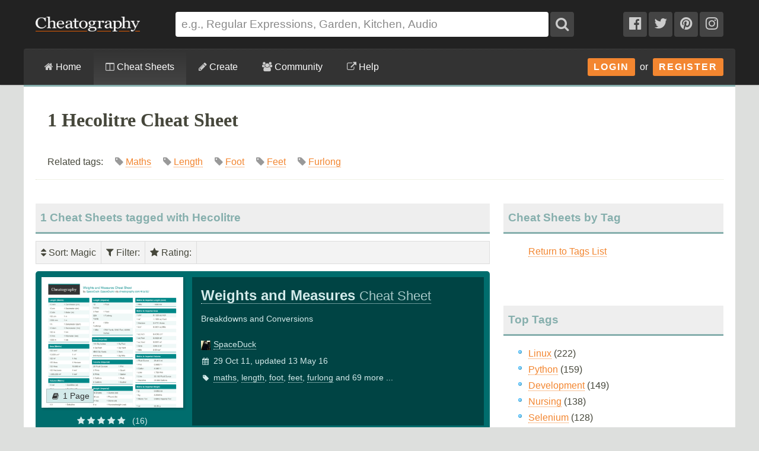

--- FILE ---
content_type: text/html; charset=utf-8
request_url: https://cheatography.com/tag/hecolitre/
body_size: 14024
content:
<!DOCTYPE html>
<html lang="en" prefix="og: http://ogp.me/ns#">
    <head>

        <title>1 Hecolitre Cheat Sheet - Cheatography.com: Cheat Sheets For Every Occasion</title>

        <link rel="dns-prefetch" href="https://media.cheatography.com">
        <link rel="preconnect" href="https://media.cheatography.com">

        <meta content="width=device-width, initial-scale=1.0, minimum-scale=1.0, maximum-scale=1.0, user-scalable=0" name="viewport">

        <meta http-equiv="Content-Type" content="text/html; charset=UTF-8">
        <meta http-equiv="Content-Style-Type" content="text/css">

        <meta http-equiv="X-UA-Compatible" content="IE=Edge">

        <base href="https://cheatography.com/"> <!-- https -->

        <link rel="shortcut icon" href="favicon.png">
        <link rel="apple-touch-icon" href="/images/cheatography-iphone.png">

        <link rel="alternate" type="application/rss+xml" title="New Cheat Sheets RSS feed." href="https://cheatography.com/explore/new/rss/">

        
        
        <!-- Coil monetisation -->
        <meta name="monetization" content="$ilp.uphold.com/QRNi8QL4Gr3y">

        <script> var _paq = window._paq = window._paq || []; </script>

                                    
        <script src="https://media.cheatography.com/scripts/jquery.min.js"></script>

        <link href="https://media.cheatography.com/styles/styles.scss.css?v=25" rel="stylesheet">

        <link rel="preload" href="https://media.cheatography.com/styles/font-awesome.min.css?v=3" as="style" onload="this.onload=null;this.rel='stylesheet'">
        <noscript><link href="https://media.cheatography.com/styles/font-awesome.min.css?v=2" rel="stylesheet"></noscript>

        <link rel="preload" href="https://media.cheatography.com/styles/bootstrap-tour-standalone.min.css" as="style" onload="this.onload=null;this.rel='stylesheet'">
        <script src="https://media.cheatography.com/scripts/bootstrap-tour-standalone.min.js"></script>

<link rel="stylesheet" href="//cdnjs.cloudflare.com/ajax/libs/highlight.js/10.7.1/styles/github-gist.min.css">
<script src="//cdnjs.cloudflare.com/ajax/libs/highlight.js/10.7.1/highlight.min.js"></script>
<script>hljs.highlightAll();</script>

        <script type="text/javascript">
            var defaultLanguages = false;
            var rememberTagCookieName = false;
            var ratableCheatSheetId = false;
            var isRateable = true;
            var loggedIn = false;
        </script>

        <meta name="p:domain_verify" content="f842c4485eeea6c6d71b4314221cc6c0"/>

<!-- PLACE THIS SECTION INSIDE OF YOUR HEAD TAGS -->
<!-- Below is a link to a CSS file that accounts for Cumulative Layout Shift, a new Core Web Vitals subset that Google uses to help rank your site in search -->
<!-- The file is intended to eliminate the layout shifts that are seen when ads load into the page. If you don't want to use this, simply remove this file -->
<!-- To find out more about CLS, visit https://web.dev/vitals/ -->
<link rel="stylesheet" href="https://a.pub.network/core/pubfig/cls.css">
<script data-cfasync="false" type="text/javascript">
  var freestar = freestar || {};
  freestar.queue = freestar.queue || [];
  freestar.config = freestar.config || {};
  // Tag IDs set here, must match Tags served in the Body for proper setup
  freestar.config.enabled_slots = [];
  freestar.initCallback = function () { (freestar.config.enabled_slots.length === 0) ? freestar.initCallbackCalled = false : freestar.newAdSlots(freestar.config.enabled_slots) }
</script>
<script src="https://a.pub.network/cheatography-com/pubfig.min.js" async></script>

    </head>

<body class="page-explore ">
        <script type="text/javascript">
            var width = document.body.clientWidth;
            if (width <= 600) {
                deviceBracket = 'mobile';
            } else if (width <= 1000) {
                deviceBracket = 'tablet';
            } else {
                deviceBracket = 'desktop';
            }
            document.body.className += " " + deviceBracket + "Skin";
        </script>


    
        <!-- Google Analytics -->
        <script>
        (function(i,s,o,g,r,a,m){i['GoogleAnalyticsObject']=r;i[r]=i[r]||function(){
        (i[r].q=i[r].q||[]).push(arguments)},i[r].l=1*new Date();a=s.createElement(o),
        m=s.getElementsByTagName(o)[0];a.async=1;a.src=g;m.parentNode.insertBefore(a,m)
        })(window,document,'script','//www.google-analytics.com/analytics.js','ga');

        ga('create', 'UA-4997759-8', 'auto');
        ga('send', 'pageview');

        </script>
        <!-- End Google Analytics -->

    
    <div id="mobile_wrap_outer"><a href="#" id="mobileTrigger">Show Menu</a><div id="mobile_wrap_inner">
    <div id="header"><div id="header_inner">

        <!--<p style="color: #fff; text-align: center; margin: 0; padding: 6px 0 0;">Like puzzles? Check out this daily anagram game: <a href="https://raganam.com/">Raganam</a>!</p>-->

        
        <div id="topbar"><div class="inner">

            <form method="GET" action="/explore/search/"><p>

            <a href="https://cheatography.com/" class="imagelink logolink"><img height="25" width="176" id="title_logo" src="//media.cheatography.com/images/cheatography_logo.png?2" alt="Cheatography"></a>

            <input id="q" name="q" type="text" placeholder="e.g., Regular Expressions, Garden, Kitchen, Audio"> <button type="submit" id="qsubmit"><i class="fa fa-search"></i></button>

            <a class="social_link hideMobile" href="http://www.facebook.com/Cheatography"><i class="fa fa-facebook-official"></i></a>
            <a class="social_link hideMobile" href="http://twitter.com/Cheatography/"><i class="fa fa-twitter"></i></a>
            <a class="social_link hideMobile" href="http://www.pinterest.com/cheatography/"><i class="fa fa-pinterest"></i></a>
            <a class="social_link hideMobile" href="http://www.instagram.com/newcheatsheets/"><i class="fa fa-instagram"></i></a>

            </p></form>
            <script type="text/javascript">
                $(document).ready(function () {
                    // Restore search
                    var lastSearch = $.cookie('lastSearch');
                    $('#q').val(lastSearch);
                });
            </script>
        </div></div>

        </div><!-- /header_inner -->

        <div id="menubar"><div class="inner">
            <div class="clear"></div>

            <div id="user_info">
                <div class="logged_in" style="vertical-align: middle; position: relative; margin: 0; white-space: nowrap; z-index: 1001;">
                    <a style="vertical-align: middle; margin: 0; padding-right: 0;" class="imagelink gravatar replace_userlink" href="/replacethis/"><img class="gravatar replace_usergravatar" style="background: #fff; vertical-align: middle" src="#" width="32" height="32"></a>
                    <a style="color: #fff; vertical-align: middle" href="/replacethis/" class="replace_userlink replace_username"></a>
                    <a href="/messages/" title="You have 0 new messages." class="imageline"><i class="fa fa-fw fa-envelope"></i></a>
                </div>
                <div id="user_dropdown">
                    <div class="biptych1">
                        <ul>
                            <li class=" "><i class="fa fa-fw fa-star"></i><a href="/favourites/">Your Favourite Cheat Sheets</a></li>                                                    </ul>
                        <ul>
                            <li class=" "><i class="fa fa-fw fa-envelope"></i><a href="/messages/">Your Messages</a></li><li class=" replace_userlink"><i class="fa fa-fw fa-trophy"></i><a href="/replacethis/badges/">Your Badges</a></li><li class=" replace_userlink"><i class="fa fa-fw fa-heart"></i><a href="/replacethis/followers/">Your Friends</a></li><li class=" replace_userlink"><i class="fa fa-fw fa-comments"></i><a href="/replacethis/comments/">Your Comments</a></li>                        </ul>
                        <ul>
                            <li class=" replace_userlink"><i class="fa fa-fw fa-smile-o"></i><a href="/replacethis/">View Profile</a></li><li class=" replace_userlink"><i class="fa fa-fw fa-edit"></i><a href="/replacethis/edit/">Edit Profile</a></li><li class=" replace_userlink"><i class="fa fa-fw fa-key"></i><a href="/replacethis/password/">Change Password</a></li>                        </ul>
                        <ul>
                            <li class=" replace_userlink"><i class="fa fa-fw fa-sign-out"></i><a href="/replacethis/log-out/">Log out</a></li>                        </ul>
                    </div>
                    <div class="biptych2">
                        <ul>
                            <li class=" replace_userlink"><i class="fa fa-fw fa-columns"></i><a href="/replacethis/cheat-sheets/new/">New Cheat Sheet</a></li><li class=" replace_userlink"><i class="fa fa-fw fa-link"></i><a href="/replacethis/cheat-sheets/new-link/">New Link</a></li><li class=" replace_userlink"><i class="fa fa-fw fa-upload"></i><a href="/replacethis/cheat-sheets/new-upload/">New Upload</a></li>                        </ul>
                        <ul>
                            <li class=" replace_userlink"><i class="fa fa-fw fa-columns"></i><a href="/replacethis/cheat-sheets/live/">Live Cheat Sheets</a></li><li class=" replace_userlink"><i class="fa fa-fw fa-columns"></i><a href="/replacethis/cheat-sheets/drafts/">Draft Cheat Sheets</a></li><li class=" replace_userlink"><i class="fa fa-fw fa-group"></i><a href="/replacethis/cheat-sheets/collaborations/">Collaborations</a></li><li class=" replace_userlink"><i class="fa fa-fw fa-link"></i><a href="/replacethis/cheat-sheets/links/">Links</a></li>                        </ul>
                        <ul>
                                                    </ul>
                        <!--<ul>
                            <li class=" replace_userlink"><i class="fa fa-fw fa-line-chart"></i><a href="/replacethis/cheat-sheets/downloads/">Cheat Sheet Downloads</a></li>                        </ul>-->
                    </div>

                    <div class="clear"></div>
                </div>
                <div class="logged_out"><a class="imagelink login_button" href="/members/login">Login</a> &nbsp;or&nbsp; <a class="imagelink login_button" href="/members/register/">Register</a></div>
                <div class="clear"></div>
            </div>

            <!-- Site section: explore -->
            <nav><ul>
                <li><a href="/"><i class="fa fa-home"></i> Home</a></li>
                    <li class="hidden showMobile logged_out"><a href="/members/login/">Login</a></li>
                    <li class="hidden showMobile logged_out"><a href="/members/register/">Register</a></li>
                <li  class="on"><a id="tourbrowse" href="/explore/"><i class="fa fa-columns"></i> Cheat Sheets</a>
                <ul class="hideMobile"><li class=" "><i class="fa fa-fw fa-code"></i><a href="/programming/">Programming Cheat Sheets</a></li><li class=" "><i class="fa fa-fw fa-desktop"></i><a href="/software/">Software Cheat Sheets</a></li><li class=" "><i class="fa fa-fw fa-briefcase"></i><a href="/business/">Business and Marketing Cheat Sheets</a></li><li class=" "><i class="fa fa-fw fa-graduation-cap"></i><a href="/education/">Education Cheat Sheets</a></li><li class=" "><i class="fa fa-fw fa-home"></i><a href="/home/">Home and Health Cheat Sheets</a></li><li class=" "><i class="fa fa-fw fa-gamepad"></i><a href="/games/">Games and Hobbies Cheat Sheets</a></li><li class=" menu_separate  "><i class="fa fa-fw fa-graduation-cap"></i><a href="/explore/new/">New Cheat Sheets</a></li><li class=" "><i class="fa fa-fw fa-star"></i><a href="/explore/popular/">Popular Cheat Sheets</a></li><li class="on  menu_separate  "><i class="fa fa-fw fa-tag"></i>Cheat Sheets by Tag</li><li class=" "><i class="fa fa-fw fa-globe"></i><a href="/language/">Cheat Sheets by Language</a></li><li class=" menu_separate  "><i class="fa fa-fw fa-link"></i><a href="/external/">Cheat Sheet Links</a></li>  <!--<li><a href="/explore/top/">Top Cheat Sheets</a></li>
                            <li><a href="/explore/downloaded/">Most Downloaded</a></li>
                            <li><a href="/explore/commented/">Most Commented On</a></li>
                            <li><a href="/explore/downloads/">Recently Downloaded</a></li>-->
                        </ul>
            		            	</li>
                <li class=""><a id="tourcreate" href="/create/"><i class="fa fa-pencil"></i> Create</a>
                <ul class="hideMobile"><li class=" "><i class="fa fa-fw fa-question"></i><a href="/create/">Getting Started</a></li><li class=" logged_in"><i class="fa fa-fw fa-columns"></i><a href="/create/cheat-sheet/">Create a New Cheat Sheet</a></li><li class=" logged_in"><i class="fa fa-fw fa-upload"></i><a href="/create/cheat-sheet-upload/">Upload a Cheat Sheet</a></li><li class=" logged_in"><i class="fa fa-fw fa-link"></i><a href="/create/cheat-sheet-link/">Link to a Cheat Sheet</a></li>
                        <li class="menu_separate"><i class="fa fa-fw fa-smile-o"></i>A <a href="/davechild/cheat-sheets/cheatography/">Cheat Sheet</a> for Making Cheat Sheets!</li>
                        </ul>
            		</li>
                <li><a id="tourcommunity" href="/members/"><i class="fa fa-users"></i> Community</a>
            		<ul class="hideMobile">
                    <li class=" "><i class="fa fa-fw fa-globe"></i><a href="/members/">Community</a></li><li class=" "><i class="fa fa-fw fa-trophy"></i><a href="/badges/">Badges</a></li><li class=" menu_separate  logged_in"><i class="fa fa-fw fa-heart"></i><a href="/replacethis/followers/">Friends</a></li><li class=" logged_out"><i class="fa fa-fw fa-user"></i><a href="/members/register/">Join Us!</a></li><li class=" menu_separate  logged_out"><i class="fa fa-fw fa-key"></i><a href="/members/login/">Login</a></li><li class=" menu_separate  "><i class="fa fa-fw fa-twitter"></i><a href="http://twitter.com/Cheatography/">Twitter</a></li><li class=" "><i class="fa fa-fw fa-facebook"></i><a href="http://www.facebook.com/Cheatography">Facebook</a></li><li class=" "><i class="fa fa-fw fa-pinterest"></i><a href="http://www.pinterest.com/cheatography/">Pinterest</a></li><li class=" "><i class="fa fa-fw fa-instagram"></i><a href="http://www.instagram.com/newcheatsheets/">Instagram</a></li>                    </ul>
                </li>
                <li class="last"><a href="https://www.facebook.com/pg/Cheatography/community/" target="_blank" rel="noopener noreferrer" title="Get help on our Facebook community (opens in new window)."><i class="fa fa-external-link"></i> Help</a></li>
                <!--<li class="last"><a href="/help/"><i class="fa fa-question-circle"></i> Help</a>
                    <ul class="hideMobile">
                        <li class=" "><i class="fa fa-fw fa-info-circle"></i><a href="/help/">General Help Information</a></li>                        <li><i class="fa fa-fw fa-ticket"></i><a href="http://getsatisfaction.com/cheatography">Cheatography Support</a></li>
                        <li class="logged_in"><i class="fa fa-fw fa-location-arrow"></i><a href="/davechild/cheat-sheets/cheatography/?show_tour">Take a Tour!</a></li>
                    </ul>
                </li>-->
            </ul><div class="hidden showMobile logged_in" id="user_dropdown_mobile"></div></nav>

            <div class="clear"></div>

        </div></div>

    </div><!-- /header -->

    <div id="content">
        <div id="content_inner"><!-- google_ad_section_start -->

    
                   <div class="clear"></div>

                            <div id="pagetitle">

    
                    <h1>1 Hecolitre Cheat Sheet</h1>


                    <p class="subdesc" itemprop="description">Related tags:  &nbsp; &nbsp;  <span style="color: #999; white-space: nowrap;"><i class="fa fa-tag"></i>  <a rel="tag" href="/tag/maths/">Maths</a></span> &nbsp; &nbsp;  <span style="color: #999; white-space: nowrap;"><i class="fa fa-tag"></i>  <a rel="tag" href="/tag/length/">Length</a></span> &nbsp; &nbsp;  <span style="color: #999; white-space: nowrap;"><i class="fa fa-tag"></i>  <a rel="tag" href="/tag/foot/">Foot</a></span> &nbsp; &nbsp;  <span style="color: #999; white-space: nowrap;"><i class="fa fa-tag"></i>  <a rel="tag" href="/tag/feet/">Feet</a></span> &nbsp; &nbsp;  <span style="color: #999; white-space: nowrap;"><i class="fa fa-tag"></i>  <a rel="tag" href="/tag/furlong/">Furlong</a></span> &nbsp; &nbsp;</p>                    <div class="clear"></div>

                </div>
                    
        
        <div id="body_wide"><div id="body_wide_inner"><div id="body_wide_shadow">



<div class="triptychdbll">
    <h2 class="notopmargin">1 Cheat Sheets tagged with Hecolitre</h2>

    <script type="text/javascript">
        var rememberTagCookieName = 'selectedTagsSearch-5bcb948b0512be3e82acba5b3b1d6163';
    </script>
    <div class="filterBar">
    <ul>
        <li><div><i class="fa fa-sort"></i> Sort<span id="sorting">: Magic</span></div><ul><li><strong>Magic</strong></li><li><a class="active" href="https://cheatography.com:443/tag/hecolitre/?sort=rating">Rating</a></li><li><a class="active" href="https://cheatography.com:443/tag/hecolitre/?sort=date_new">Newest</a></li><li><a class="active" href="https://cheatography.com:443/tag/hecolitre/?sort=date_old">Oldest</a></li><li><a class="active" href="https://cheatography.com:443/tag/hecolitre/?sort=title">Name</a></li><li><a class="active" href="https://cheatography.com:443/tag/hecolitre/?sort=downloads">Downloads</a></li><li><a class="active" href="https://cheatography.com:443/tag/hecolitre/?sort=views">Views</a></li></ul></li><li><div><i class="fa fa-filter"></i> Filter<span id="filtering">: </span></div><ul id="filterTagsList"><li style="border-bottom: 1px solid #ccc; ">Search: <input type="text" id="filterTags"></li><li class="filterableItem" style="padding: 0;"><label><input id="tagselect-acre" name="tagoptions" class="tagoptions" value="acre" type="checkbox"> <span class="tagname">Acre</span> <span style="color: #999;">(1)</span></label></li><li class="filterableItem" style="padding: 0;"><label><input id="tagselect-acres" name="tagoptions" class="tagoptions" value="acres" type="checkbox"> <span class="tagname">Acres</span> <span style="color: #999;">(1)</span></label></li><li class="filterableItem" style="padding: 0;"><label><input id="tagselect-are" name="tagoptions" class="tagoptions" value="are" type="checkbox"> <span class="tagname">Are</span> <span style="color: #999;">(1)</span></label></li><li class="filterableItem" style="padding: 0;"><label><input id="tagselect-area" name="tagoptions" class="tagoptions" value="area" type="checkbox"> <span class="tagname">Area</span> <span style="color: #999;">(1)</span></label></li><li class="filterableItem" style="padding: 0;"><label><input id="tagselect-bushel" name="tagoptions" class="tagoptions" value="bushel" type="checkbox"> <span class="tagname">Bushel</span> <span style="color: #999;">(1)</span></label></li><li class="filterableItem" style="padding: 0;"><label><input id="tagselect-centigram" name="tagoptions" class="tagoptions" value="centigram" type="checkbox"> <span class="tagname">Centigram</span> <span style="color: #999;">(1)</span></label></li><li class="filterableItem" style="padding: 0;"><label><input id="tagselect-centilitre" name="tagoptions" class="tagoptions" value="centilitre" type="checkbox"> <span class="tagname">Centilitre</span> <span style="color: #999;">(1)</span></label></li><li class="filterableItem" style="padding: 0;"><label><input id="tagselect-centimeter" name="tagoptions" class="tagoptions" value="centimeter" type="checkbox"> <span class="tagname">Centimeter</span> <span style="color: #999;">(1)</span></label></li><li class="filterableItem" style="padding: 0;"><label><input id="tagselect-cg" name="tagoptions" class="tagoptions" value="cg" type="checkbox"> <span class="tagname">Cg</span> <span style="color: #999;">(1)</span></label></li><li class="filterableItem" style="padding: 0;"><label><input id="tagselect-cl" name="tagoptions" class="tagoptions" value="cl" type="checkbox"> <span class="tagname">Cl</span> <span style="color: #999;">(1)</span></label></li><li class="filterableItem" style="padding: 0;"><label><input id="tagselect-cm" name="tagoptions" class="tagoptions" value="cm" type="checkbox"> <span class="tagname">Cm</span> <span style="color: #999;">(1)</span></label></li><li class="filterableItem" style="padding: 0;"><label><input id="tagselect-cooking" name="tagoptions" class="tagoptions" value="cooking" type="checkbox"> <span class="tagname">Cooking</span> <span style="color: #999;">(1)</span></label></li><li class="filterableItem" style="padding: 0;"><label><input id="tagselect-dag" name="tagoptions" class="tagoptions" value="dag" type="checkbox"> <span class="tagname">Dag</span> <span style="color: #999;">(1)</span></label></li><li class="filterableItem" style="padding: 0;"><label><input id="tagselect-dal" name="tagoptions" class="tagoptions" value="dal" type="checkbox"> <span class="tagname">Dal</span> <span style="color: #999;">(1)</span></label></li><li class="filterableItem" style="padding: 0;"><label><input id="tagselect-dam" name="tagoptions" class="tagoptions" value="dam" type="checkbox"> <span class="tagname">Dam</span> <span style="color: #999;">(1)</span></label></li><li class="filterableItem" style="padding: 0;"><label><input id="tagselect-decigram" name="tagoptions" class="tagoptions" value="decigram" type="checkbox"> <span class="tagname">Decigram</span> <span style="color: #999;">(1)</span></label></li><li class="filterableItem" style="padding: 0;"><label><input id="tagselect-decilitre" name="tagoptions" class="tagoptions" value="decilitre" type="checkbox"> <span class="tagname">Decilitre</span> <span style="color: #999;">(1)</span></label></li><li class="filterableItem" style="padding: 0;"><label><input id="tagselect-decimeter" name="tagoptions" class="tagoptions" value="decimeter" type="checkbox"> <span class="tagname">Decimeter</span> <span style="color: #999;">(1)</span></label></li><li class="filterableItem" style="padding: 0;"><label><input id="tagselect-dekagram" name="tagoptions" class="tagoptions" value="dekagram" type="checkbox"> <span class="tagname">Dekagram</span> <span style="color: #999;">(1)</span></label></li><li class="filterableItem" style="padding: 0;"><label><input id="tagselect-dekalitre" name="tagoptions" class="tagoptions" value="dekalitre" type="checkbox"> <span class="tagname">Dekalitre</span> <span style="color: #999;">(1)</span></label></li><li class="filterableItem" style="padding: 0;"><label><input id="tagselect-dekameter" name="tagoptions" class="tagoptions" value="dekameter" type="checkbox"> <span class="tagname">Dekameter</span> <span style="color: #999;">(1)</span></label></li><li class="filterableItem" style="padding: 0;"><label><input id="tagselect-dg" name="tagoptions" class="tagoptions" value="dg" type="checkbox"> <span class="tagname">Dg</span> <span style="color: #999;">(1)</span></label></li><li class="filterableItem" style="padding: 0;"><label><input id="tagselect-dl" name="tagoptions" class="tagoptions" value="dl" type="checkbox"> <span class="tagname">Dl</span> <span style="color: #999;">(1)</span></label></li><li class="filterableItem" style="padding: 0;"><label><input id="tagselect-dm" name="tagoptions" class="tagoptions" value="dm" type="checkbox"> <span class="tagname">Dm</span> <span style="color: #999;">(1)</span></label></li><li class="filterableItem" style="padding: 0;"><label><input id="tagselect-dram" name="tagoptions" class="tagoptions" value="dram" type="checkbox"> <span class="tagname">Dram</span> <span style="color: #999;">(1)</span></label></li><li class="filterableItem" style="padding: 0;"><label><input id="tagselect-drink" name="tagoptions" class="tagoptions" value="drink" type="checkbox"> <span class="tagname">Drink</span> <span style="color: #999;">(1)</span></label></li><li class="filterableItem" style="padding: 0;"><label><input id="tagselect-feet" name="tagoptions" class="tagoptions" value="feet" type="checkbox"> <span class="tagname">Feet</span> <span style="color: #999;">(1)</span></label></li><li class="filterableItem" style="padding: 0;"><label><input id="tagselect-fluid" name="tagoptions" class="tagoptions" value="fluid" type="checkbox"> <span class="tagname">Fluid</span> <span style="color: #999;">(1)</span></label></li><li class="filterableItem" style="padding: 0;"><label><input id="tagselect-food" name="tagoptions" class="tagoptions" value="food" type="checkbox"> <span class="tagname">Food</span> <span style="color: #999;">(1)</span></label></li><li class="filterableItem" style="padding: 0;"><label><input id="tagselect-foot" name="tagoptions" class="tagoptions" value="foot" type="checkbox"> <span class="tagname">Foot</span> <span style="color: #999;">(1)</span></label></li><li class="filterableItem" style="padding: 0;"><label><input id="tagselect-furlong" name="tagoptions" class="tagoptions" value="furlong" type="checkbox"> <span class="tagname">Furlong</span> <span style="color: #999;">(1)</span></label></li><li class="filterableItem" style="padding: 0;"><label><input id="tagselect-gallon" name="tagoptions" class="tagoptions" value="gallon" type="checkbox"> <span class="tagname">Gallon</span> <span style="color: #999;">(1)</span></label></li><li class="filterableItem" style="padding: 0;"><label><input id="tagselect-gram" name="tagoptions" class="tagoptions" value="gram" type="checkbox"> <span class="tagname">Gram</span> <span style="color: #999;">(1)</span></label></li><li class="filterableItem" style="padding: 0;"><label><input id="tagselect-hectare" name="tagoptions" class="tagoptions" value="hectare" type="checkbox"> <span class="tagname">Hectare</span> <span style="color: #999;">(1)</span></label></li><li class="filterableItem" style="padding: 0;"><label><input id="tagselect-hectogram" name="tagoptions" class="tagoptions" value="hectogram" type="checkbox"> <span class="tagname">Hectogram</span> <span style="color: #999;">(1)</span></label></li><li class="filterableItem" style="padding: 0;"><label><input id="tagselect-hectometer" name="tagoptions" class="tagoptions" value="hectometer" type="checkbox"> <span class="tagname">Hectometer</span> <span style="color: #999;">(1)</span></label></li><li class="filterableItem" style="padding: 0;"><label><input id="tagselect-hg" name="tagoptions" class="tagoptions" value="hg" type="checkbox"> <span class="tagname">Hg</span> <span style="color: #999;">(1)</span></label></li><li class="filterableItem" style="padding: 0;"><label><input id="tagselect-hl" name="tagoptions" class="tagoptions" value="hl" type="checkbox"> <span class="tagname">Hl</span> <span style="color: #999;">(1)</span></label></li><li class="filterableItem" style="padding: 0;"><label><input id="tagselect-hm" name="tagoptions" class="tagoptions" value="hm" type="checkbox"> <span class="tagname">Hm</span> <span style="color: #999;">(1)</span></label></li><li class="filterableItem" style="padding: 0;"><label><input id="tagselect-hundredweight" name="tagoptions" class="tagoptions" value="hundredweight" type="checkbox"> <span class="tagname">Hundredweight</span> <span style="color: #999;">(1)</span></label></li><li class="filterableItem" style="padding: 0;"><label><input id="tagselect-inch" name="tagoptions" class="tagoptions" value="inch" type="checkbox"> <span class="tagname">Inch</span> <span style="color: #999;">(1)</span></label></li><li class="filterableItem" style="padding: 0;"><label><input id="tagselect-kg" name="tagoptions" class="tagoptions" value="kg" type="checkbox"> <span class="tagname">Kg</span> <span style="color: #999;">(1)</span></label></li><li class="filterableItem" style="padding: 0;"><label><input id="tagselect-kilogram" name="tagoptions" class="tagoptions" value="kilogram" type="checkbox"> <span class="tagname">Kilogram</span> <span style="color: #999;">(1)</span></label></li><li class="filterableItem" style="padding: 0;"><label><input id="tagselect-kilolitre" name="tagoptions" class="tagoptions" value="kilolitre" type="checkbox"> <span class="tagname">Kilolitre</span> <span style="color: #999;">(1)</span></label></li><li class="filterableItem" style="padding: 0;"><label><input id="tagselect-kilometer" name="tagoptions" class="tagoptions" value="kilometer" type="checkbox"> <span class="tagname">Kilometer</span> <span style="color: #999;">(1)</span></label></li><li class="filterableItem" style="padding: 0;"><label><input id="tagselect-kitchen" name="tagoptions" class="tagoptions" value="kitchen" type="checkbox"> <span class="tagname">Kitchen</span> <span style="color: #999;">(1)</span></label></li><li class="filterableItem" style="padding: 0;"><label><input id="tagselect-kl" name="tagoptions" class="tagoptions" value="kl" type="checkbox"> <span class="tagname">Kl</span> <span style="color: #999;">(1)</span></label></li><li class="filterableItem" style="padding: 0;"><label><input id="tagselect-km" name="tagoptions" class="tagoptions" value="km" type="checkbox"> <span class="tagname">Km</span> <span style="color: #999;">(1)</span></label></li><li class="filterableItem" style="padding: 0;"><label><input id="tagselect-length" name="tagoptions" class="tagoptions" value="length" type="checkbox"> <span class="tagname">Length</span> <span style="color: #999;">(1)</span></label></li><li class="filterableItem" style="padding: 0;"><label><input id="tagselect-litre" name="tagoptions" class="tagoptions" value="litre" type="checkbox"> <span class="tagname">Litre</span> <span style="color: #999;">(1)</span></label></li><li class="filterableItem" style="padding: 0;"><label><input id="tagselect-maths" name="tagoptions" class="tagoptions" value="maths" type="checkbox"> <span class="tagname">Maths</span> <span style="color: #999;">(1)</span></label></li><li class="filterableItem" style="padding: 0;"><label><input id="tagselect-measures" name="tagoptions" class="tagoptions" value="measures" type="checkbox"> <span class="tagname">Measures</span> <span style="color: #999;">(1)</span></label></li><li class="filterableItem" style="padding: 0;"><label><input id="tagselect-meter" name="tagoptions" class="tagoptions" value="meter" type="checkbox"> <span class="tagname">Meter</span> <span style="color: #999;">(1)</span></label></li><li class="filterableItem" style="padding: 0;"><label><input id="tagselect-mg" name="tagoptions" class="tagoptions" value="mg" type="checkbox"> <span class="tagname">Mg</span> <span style="color: #999;">(1)</span></label></li><li class="filterableItem" style="padding: 0;"><label><input id="tagselect-mile" name="tagoptions" class="tagoptions" value="mile" type="checkbox"> <span class="tagname">Mile</span> <span style="color: #999;">(1)</span></label></li><li class="filterableItem" style="padding: 0;"><label><input id="tagselect-milligram" name="tagoptions" class="tagoptions" value="milligram" type="checkbox"> <span class="tagname">Milligram</span> <span style="color: #999;">(1)</span></label></li><li class="filterableItem" style="padding: 0;"><label><input id="tagselect-millilitre" name="tagoptions" class="tagoptions" value="millilitre" type="checkbox"> <span class="tagname">Millilitre</span> <span style="color: #999;">(1)</span></label></li><li class="filterableItem" style="padding: 0;"><label><input id="tagselect-millimeter" name="tagoptions" class="tagoptions" value="millimeter" type="checkbox"> <span class="tagname">Millimeter</span> <span style="color: #999;">(1)</span></label></li><li class="filterableItem" style="padding: 0;"><label><input id="tagselect-ml" name="tagoptions" class="tagoptions" value="ml" type="checkbox"> <span class="tagname">Ml</span> <span style="color: #999;">(1)</span></label></li><li class="filterableItem" style="padding: 0;"><label><input id="tagselect-mm" name="tagoptions" class="tagoptions" value="mm" type="checkbox"> <span class="tagname">Mm</span> <span style="color: #999;">(1)</span></label></li><li class="filterableItem" style="padding: 0;"><label><input id="tagselect-ounces" name="tagoptions" class="tagoptions" value="ounces" type="checkbox"> <span class="tagname">Ounces</span> <span style="color: #999;">(1)</span></label></li><li class="filterableItem" style="padding: 0;"><label><input id="tagselect-oz" name="tagoptions" class="tagoptions" value="oz" type="checkbox"> <span class="tagname">Oz</span> <span style="color: #999;">(1)</span></label></li><li class="filterableItem" style="padding: 0;"><label><input id="tagselect-peck" name="tagoptions" class="tagoptions" value="peck" type="checkbox"> <span class="tagname">Peck</span> <span style="color: #999;">(1)</span></label></li><li class="filterableItem" style="padding: 0;"><label><input id="tagselect-pints" name="tagoptions" class="tagoptions" value="pints" type="checkbox"> <span class="tagname">Pints</span> <span style="color: #999;">(1)</span></label></li><li class="filterableItem" style="padding: 0;"><label><input id="tagselect-pound" name="tagoptions" class="tagoptions" value="pound" type="checkbox"> <span class="tagname">Pound</span> <span style="color: #999;">(1)</span></label></li><li class="filterableItem" style="padding: 0;"><label><input id="tagselect-quart" name="tagoptions" class="tagoptions" value="quart" type="checkbox"> <span class="tagname">Quart</span> <span style="color: #999;">(1)</span></label></li><li class="filterableItem" style="padding: 0;"><label><input id="tagselect-science" name="tagoptions" class="tagoptions" value="science" type="checkbox"> <span class="tagname">Science</span> <span style="color: #999;">(1)</span></label></li><li class="filterableItem" style="padding: 0;"><label><input id="tagselect-stone" name="tagoptions" class="tagoptions" value="stone" type="checkbox"> <span class="tagname">Stone</span> <span style="color: #999;">(1)</span></label></li><li class="filterableItem" style="padding: 0;"><label><input id="tagselect-ton" name="tagoptions" class="tagoptions" value="ton" type="checkbox"> <span class="tagname">Ton</span> <span style="color: #999;">(1)</span></label></li><li class="filterableItem" style="padding: 0;"><label><input id="tagselect-volume" name="tagoptions" class="tagoptions" value="volume" type="checkbox"> <span class="tagname">Volume</span> <span style="color: #999;">(1)</span></label></li><li class="filterableItem" style="padding: 0;"><label><input id="tagselect-weight" name="tagoptions" class="tagoptions" value="weight" type="checkbox"> <span class="tagname">Weight</span> <span style="color: #999;">(1)</span></label></li><li class="filterableItem" style="padding: 0;"><label><input id="tagselect-weights" name="tagoptions" class="tagoptions" value="weights" type="checkbox"> <span class="tagname">Weights</span> <span style="color: #999;">(1)</span></label></li><li class="filterableItem" style="padding: 0;"><label><input id="tagselect-yard" name="tagoptions" class="tagoptions" value="yard" type="checkbox"> <span class="tagname">Yard</span> <span style="color: #999;">(1)</span></label></li></ul></li><li><div><i class="fa fa-star"></i> Rating<span id="ratingfilter">: </span></div><ul id="filterRatingsList"><li class="filterableItem" style="padding: 0;"><label><input id="ratingselect-5" name="ratingoptions" class="ratingoptions" value="5" type="checkbox"> <span class="ratingname"><i class="fa fa-star"></i> <i class="fa fa-star"></i> <i class="fa fa-star"></i> <i class="fa fa-star"></i> <i class="fa fa-star"></i> </span> <span style="color: #999;">(1)</span></label></li><li class="filterableItem" style="padding: 0;"><label><input id="ratingselect-4" name="ratingoptions" class="ratingoptions" value="4" type="checkbox" disabled> <span class="ratingname"><i class="fa fa-star"></i> <i class="fa fa-star"></i> <i class="fa fa-star"></i> <i class="fa fa-star"></i> <i class="fa fa-star-o"></i> </span> <span style="color: #999;">(0)</span></label></li><li class="filterableItem" style="padding: 0;"><label><input id="ratingselect-3" name="ratingoptions" class="ratingoptions" value="3" type="checkbox" disabled> <span class="ratingname"><i class="fa fa-star"></i> <i class="fa fa-star"></i> <i class="fa fa-star"></i> <i class="fa fa-star-o"></i> <i class="fa fa-star-o"></i> </span> <span style="color: #999;">(0)</span></label></li><li class="filterableItem" style="padding: 0;"><label><input id="ratingselect-2" name="ratingoptions" class="ratingoptions" value="2" type="checkbox" disabled> <span class="ratingname"><i class="fa fa-star"></i> <i class="fa fa-star"></i> <i class="fa fa-star-o"></i> <i class="fa fa-star-o"></i> <i class="fa fa-star-o"></i> </span> <span style="color: #999;">(0)</span></label></li><li class="filterableItem" style="padding: 0;"><label><input id="ratingselect-1" name="ratingoptions" class="ratingoptions" value="1" type="checkbox" disabled> <span class="ratingname"><i class="fa fa-star"></i> <i class="fa fa-star-o"></i> <i class="fa fa-star-o"></i> <i class="fa fa-star-o"></i> <i class="fa fa-star-o"></i> </span> <span style="color: #999;">(0)</span></label></li></ul></li>    </ul>
    <div class="clear"></div>
</div>
<script type="text/javascript">
    var defaultLanguages = [];
    </script>

    <div itemscope itemtype="http://schema.org/CreativeWork" id="cheat_sheet_52" class="cheat_sheet_row altrow tag-maths tag-length tag-foot tag-feet tag-furlong tag-acre tag-mile tag-pints tag-bushel tag-fluid tag-ounces tag-pound tag-stone tag-ton tag-hundredweight tag-oz tag-centimeter tag-decimeter tag-meter tag-dekameter tag-hectometer tag-kilometer tag-cm tag-dm tag-dam tag-km tag-hm tag-mm tag-millimeter tag-are tag-hectare tag-ml tag-dl tag-dal tag-hl tag-kl tag-millilitre tag-centilitre tag-decilitre tag-litre tag-dekalitre tag-hecolitre tag-kilolitre tag-gram tag-hectogram tag-mg tag-cg tag-dg tag-dag tag-hg tag-kg tag-inch tag-yard tag-gallon tag-kilogram tag-area tag-cl tag-acres tag-quart tag-peck tag-dram tag-milligram tag-centigram tag-decigram tag-dekagram tag-weight tag-volume tag-science tag-kitchen tag-cooking tag-food tag-weights tag-measures tag-drink lang-en rating-5" style="margin-bottom: 20px; position: relative; padding: 10px; min-height: 220px; background: #006D6D;"><div class="triptych1" style="position: relative; background: url('/images/ajax-loader.gif') 50% 40% no-repeat; height: 250px;"><a class="lazy imagelink" data-original="//media.cheatography.com/storage/thumb/spaceduck_weights-and-measures.400.jpg?time=1463115970" style="box-shadow: 2px 2px 4px rgba(0, 0, 0, 0.2); position: absolute; top: 0; left: 0; right: 0; background: url('/images/spacer.png') 0 0 no-repeat; background-size: cover; height: 220px;" href="/spaceduck/cheat-sheets/weights-and-measures/"></a><div style="position: absolute; bottom: 33px; left: 3px;"><span class="page_count" style="background-color: #D3EAEA; white-space: nowrap;"><i class="fa fa-fw fa-book"></i>1 Page</span></div><div style="position: absolute; top: 230px; text-align: center; left: 0; right: 0; color: #D3EAEA;"><!-- Average: 5.0000 --><i class="fa fa-star"></i> <i class="fa fa-star"></i> <i class="fa fa-star"></i> <i class="fa fa-star"></i> <i class="fa fa-star"></i>  &nbsp; (16)</div></div><div class="triptychdblr" style="color: #D3EAEA; background: #004444; min-height: 250px;"><div style="padding: 10px 15px;"><strong><a style="font-size: 1.7em; color: #D3EAEA; border-color: #D3EAEA;" href="/spaceduck/cheat-sheets/weights-and-measures/" itemprop="url"><span itemprop="name">Weights and Measures <span style="font-weight: normal; font-size: 0.9em; opacity: 0.8;">Cheat Sheet</span></span></a></strong><div class="" style="line-height: 2; padding: 0;"><div style="padding: 5px 0 15px;">Breakdowns and Conversions</div><div><span style="white-space: nowrap;"><img style="position: relative; left: 0; top: 5px; padding-right: 5px;" width="16" height="16" src="//media.cheatography.com/images/users/e5f4dc698559e9cdd546c749924c2342.16.jpg"><a style="color: #D3EAEA; border-color: #D3EAEA;" href="/spaceduck/" class="user_hover">SpaceDuck</a></span></div><div><i class="fa fa-fw fa-calendar second-list" date-last-update="2016-05-13 05:06:10"></i>29 Oct 11, updated 13 May 16</div><div><i class="fa fa-fw fa-tag"></i><a style="color: #D3EAEA; border-color: #D3EAEA;" href="/tag/maths/cheat-sheets/">maths</a>, <a style="color: #D3EAEA; border-color: #D3EAEA;" href="/tag/length/cheat-sheets/">length</a>, <a style="color: #D3EAEA; border-color: #D3EAEA;" href="/tag/foot/cheat-sheets/">foot</a>, <a style="color: #D3EAEA; border-color: #D3EAEA;" href="/tag/feet/cheat-sheets/">feet</a>, <a style="color: #D3EAEA; border-color: #D3EAEA;" href="/tag/furlong/cheat-sheets/">furlong</a> and 69 more&nbsp;...</div></div></div></div><div class="clear"></div></div>
    </div>
<div class="triptych3">

    
        <h2 class="notopmargin">Cheat Sheets by Tag</h2>
        <ul class="iconlist">
            <li class="icon icon_back"><a href="/explore/tags/">Return to Tags List</a></li>
        </ul>

        <div class="clear"></div>
        <br>
        


    	<h2>Top Tags</h2>
    	<ul>
            <li class=" "><a href="/tag/linux/">Linux</a>  (222)</li><li class=" "><a href="/tag/python/">Python</a>  (159)</li><li class=" "><a href="/tag/development/">Development</a>  (149)</li><li class=" "><a href="/tag/nursing/">Nursing</a>  (138)</li><li class=" "><a href="/tag/selenium/">Selenium</a>  (128)</li><li class=" "><a href="/tag/programming/">Programming</a>  (126)</li><li class=" "><a href="/tag/biology/">Biology</a>  (121)</li><li class=" "><a href="/tag/pharmacology/">Pharmacology</a>  (101)</li><li class=" "><a href="/tag/beginner/">Beginner</a>  (91)</li><li class=" "><a href="/tag/english/">English</a>  (86)</li>    	</ul>

    	<h2>New Tags</h2>
    	<ul>
            <li class=" "><a href="/tag/discipleship/">Discipleship</a>  (1)</li><li class=" "><a href="/tag/shopify/">Shopify</a>  (1)</li><li class=" "><a href="/tag/iceberg/">Iceberg</a>  (1)</li><li class=" "><a href="/tag/stomata/">Stomata</a>  (1)</li><li class=" "><a href="/tag/cellule/">Cellule</a>  (1)</li><li class=" "><a href="/tag/geografiaeconomica/">Geografiaeconomica</a>  (1)</li><li class=" "><a href="/tag/economicgeography/">Economicgeography</a>  (1)</li><li class=" "><a href="/tag/omarchy/">Omarchy</a>  (1)</li><li class=" "><a href="/tag/magit/">Magit</a>  (1)</li><li class=" "><a href="/tag/odyessy/">Odyessy</a>  (1)</li>    	</ul>

    
</div>
        <div class="clear"></div>

        </div></div></div><!-- /body -->

        <div class="clear"></div>

        <!-- google_ad_section_end --></div></div><!-- /content -->

        <div class="clear"></div>

        <div id="footer"><div id="footer_inner">
            <div class="biptychl">
                <h2>Latest Cheat Sheet</h2>
<div class="cheat_sheet_box" style="margin: 0 0 20px; padding: 0 0 15px">
    <div class="inner" style="padding: 5px 10px 0;"><div itemscope itemtype="http://schema.org/CreativeWork" id="cheat_sheet_47608" class="cheat_sheet_row altrow tag-rpg lang-de rating-unrated" style="margin-bottom: 20px; position: relative; padding: 10px; min-height: 220px; background: #50341C;"><div class="triptych1" style="position: relative; background: url('/images/ajax-loader.gif') 50% 40% no-repeat; height: 250px;"><a class="lazy imagelink" data-original="//media.cheatography.com/storage/thumb/dno_outgunned-adventure-deutsch-german.400.jpg?time=1769133570" style="box-shadow: 2px 2px 4px rgba(0, 0, 0, 0.2); position: absolute; top: 0; left: 0; right: 0; background: url('/images/spacer.png') 0 0 no-repeat; background-size: cover; height: 220px;" href="/dno/cheat-sheets/outgunned-adventure-deutsch-german/"></a><div style="position: absolute; bottom: 33px; left: 3px;"><span class="page_count" style="background-color: #E4DED9; white-space: nowrap;"><i class="fa fa-fw fa-book"></i>2 Pages</span></div><div style="position: absolute; top: 230px; text-align: center; left: 0; right: 0; color: #E4DED9;"><i class="fa fa-star-o"></i> <i class="fa fa-star-o"></i> <i class="fa fa-star-o"></i> <i class="fa fa-star-o"></i> <i class="fa fa-star-o"></i> &nbsp; (0)</div></div><div class="triptychdblr" style="color: #E4DED9; background: #322112; min-height: 250px;"><div style="padding: 10px 15px;"><strong><a style="font-size: 1.7em; color: #E4DED9; border-color: #E4DED9;" href="/dno/cheat-sheets/outgunned-adventure-deutsch-german/" itemprop="url"><span itemprop="name">Outgunned Adventure (Deutsch/German) <span style="font-weight: normal; font-size: 0.9em; opacity: 0.8;">Cheat Sheet</span></span></a></strong><div class="" style="line-height: 2; padding: 0;"><div style="padding: 5px 0 15px;">A cheat sheet for the Outgunned Adventure RPG</div><div><span style="white-space: nowrap;"><img style="position: relative; left: 0; top: 5px; padding-right: 5px;" width="16" height="16" src="//media.cheatography.com/images/users/ee9b455ce124a6126aaca75b85e0856d.16.jpg"><a style="color: #E4DED9; border-color: #E4DED9;" href="/dno/" class="user_hover">DNO</a></span></div><div><i class="fa fa-fw fa-calendar second-list" date-last-update="2026-01-23 01:59:30"></i>23 Jan 26</div><div><i class="fa fa-fw fa-tag"></i><a style="color: #E4DED9; border-color: #E4DED9;" href="/tag/rpg/cheat-sheets/">rpg</a></div><div><i class="fa fa-fw fa-globe"></i><a style="color: #E4DED9; border-color: #E4DED9;" href="/language/de/">Deutsch (German)</a></div></div></div></div><div class="clear"></div></div></div>
</div>


<!-- f20f1080d15d92d62ccf0828ecebef42.cache -->            </div>
            <div class="biptychr">
                <h2>Random Cheat Sheet</h2>
<div class="sidebar_box" style="margin: 0 0 20px; padding: 0 0 15px">
    <div class="inner" style="padding: 5px 10px 0;"><div itemscope itemtype="http://schema.org/CreativeWork" id="cheat_sheet_155" class="cheat_sheet_row altrow tag-wikipedia tag-markup tag-editor tag-wiki tag-website tag-mediawiki lang-en rating-5" style="margin-bottom: 20px; position: relative; padding: 10px; min-height: 220px; background: #838383;"><div class="triptych1" style="position: relative; background: url('/images/ajax-loader.gif') 50% 40% no-repeat; height: 250px;"><a class="lazy imagelink" data-original="//media.cheatography.com/storage/thumb/davechild_wikipedia.400.jpg?time=1583064141" style="box-shadow: 2px 2px 4px rgba(0, 0, 0, 0.2); position: absolute; top: 0; left: 0; right: 0; background: url('/images/spacer.png') 0 0 no-repeat; background-size: cover; height: 220px;" href="/davechild/cheat-sheets/wikipedia/"></a><div style="position: absolute; bottom: 33px; left: 3px;"><span class="page_count" style="background-color: #EFEFEF; white-space: nowrap;"><i class="fa fa-fw fa-book"></i>2 Pages</span></div><div style="position: absolute; top: 230px; text-align: center; left: 0; right: 0; color: #EFEFEF;"><!-- Average: 5.0000 --><i class="fa fa-star"></i> <i class="fa fa-star"></i> <i class="fa fa-star"></i> <i class="fa fa-star"></i> <i class="fa fa-star"></i>  &nbsp; (14)</div></div><div class="triptychdblr" style="color: #EFEFEF; background: #525252; min-height: 250px;"><div style="padding: 10px 15px;"><strong><a style="font-size: 1.7em; color: #EFEFEF; border-color: #EFEFEF;" href="/davechild/cheat-sheets/wikipedia/" itemprop="url"><span itemprop="name">Wikipedia <span style="font-weight: normal; font-size: 0.9em; opacity: 0.8;">Cheat Sheet</span></span></a></strong><div class="" style="line-height: 2; padding: 0;"><div style="padding: 5px 0 15px;">A cheat sheet for Wikipedia, including markup help.</div><div><span style="white-space: nowrap;"><img style="position: relative; left: 0; top: 5px; padding-right: 5px;" width="16" height="16" src="//media.cheatography.com/images/users/fd7e3b77a3f3007ff30d932b65084851.16.jpg"><a style="color: #EFEFEF; border-color: #EFEFEF;" href="/davechild/" class="user_hover">DaveChild</a></span></div><div><i class="fa fa-fw fa-calendar second-list" date-last-update="2020-03-01 12:02:21"></i>2 Jan 12, updated 1 Mar 20</div><div><i class="fa fa-fw fa-tag"></i><a style="color: #EFEFEF; border-color: #EFEFEF;" href="/tag/wikipedia/cheat-sheets/">wikipedia</a>, <a style="color: #EFEFEF; border-color: #EFEFEF;" href="/tag/markup/cheat-sheets/">markup</a>, <a style="color: #EFEFEF; border-color: #EFEFEF;" href="/tag/editor/cheat-sheets/">editor</a>, <a style="color: #EFEFEF; border-color: #EFEFEF;" href="/tag/wiki/cheat-sheets/">wiki</a>, <a style="color: #EFEFEF; border-color: #EFEFEF;" href="/tag/website/cheat-sheets/">website</a>, <a style="color: #EFEFEF; border-color: #EFEFEF;" href="/tag/mediawiki/cheat-sheets/">mediawiki</a></div></div></div></div><div class="clear"></div></div></div>
</div>


            </div>
            <div class="clear"></div>

            <div class="triptych1">
                <h2>About Cheatography</h2>
<div class="sidebar_box">
    <div class="sidebar_box_row"><strong><a href="/about/">Cheatography</a></strong> is a collection of <strong><a href="/explore/">6864 cheat sheets</a></strong> and quick references in <strong><a href="/language/">25 languages</a></strong> for everything from <strong><a href="/travel-culture-and-language/">travel</a></strong> to <strong><a href="/tag/maths/">maths</a></strong>!</div>
</div>


<!-- 6dc87eb53e6da6ddb3cff0e16dac0686.cache -->            </div>
            <div class="triptych2">
                <div class="sidebar_box">
    <div class="sidebar_box_first_row"><h4>Behind the Scenes</h4></div>
    <div class="sidebar_box_row">If you have any problems, or just want to say hi, you can find us right here:</div>
    <div class="sidebar_box_row">
                <div class="biptych1"><a class="imagelink" style="float: left; margin: 5px 8px 0 0;" href="davechild/"><img class="lazy gravatar" src="/images/spacer.png" data-original="//media.cheatography.com/images/users/fd7e3b77a3f3007ff30d932b65084851.32.jpg" width="32" height="32" alt="DaveChild"></a> <a href="davechild/" class="user_hover" style="line-height: 42px;">DaveChild</a><div class="clear"></div></div>
            <div class="biptych2"><a class="imagelink" style="float: left; margin: 5px 8px 0 0;" href="spaceduck/"><img class="lazy gravatar" src="/images/spacer.png" data-original="//media.cheatography.com/images/users/e5f4dc698559e9cdd546c749924c2342.32.jpg" width="32" height="32" alt="SpaceDuck"></a> <a href="spaceduck/" class="user_hover" style="line-height: 42px;">SpaceDuck</a><div class="clear"></div></div>
            <div class="biptych1"><a class="imagelink" style="float: left; margin: 5px 8px 0 0;" href="cheatography/"><img class="lazy gravatar" src="/images/spacer.png" data-original="//media.cheatography.com/images/users/ae07a15380055b9d1da4dd5fb7538457.32.jpg" width="32" height="32" alt="Cheatography"></a> <a href="cheatography/" class="user_hover" style="line-height: 42px;">Cheatography</a><div class="clear"></div></div>
        </div>
    <div class="clear"></div>
</div>


<!-- 35cb66b25e43f07017839a47c2365fb0.cache -->                            </div>
            <div class="triptych3">
                <h2>Recent Cheat Sheet Activity</h2>
                <div class="sidebar_box">
            <div class="sidebar_box_row footer_recent_activity_1"><a class="imagelink" style="float: left; margin: 5px 8px 5px 0;" href="gregfinzer/"><img class="gravatar lazy" src="/images/spacer.png" data-original="//media.cheatography.com/images/users/51425fabcb7b8b62c6cef848600aa40f.32.jpg" width="32" height="32" alt="GregFinzer"></a> <a href="gregfinzer/" class="user_hover">GregFinzer</a> updated <a href="/gregfinzer/cheat-sheets/what-happens-at-salvation/">What Happens at Salvation</a>.<br><span class="sidebar_event_date">6 hours 24 mins ago</span></div>
            <div class="sidebar_box_row footer_recent_activity_2"><a class="imagelink" style="float: left; margin: 5px 8px 5px 0;" href="dno/"><img class="gravatar lazy" src="/images/spacer.png" data-original="//media.cheatography.com/images/users/ee9b455ce124a6126aaca75b85e0856d.32.jpg" width="32" height="32" alt="DNO"></a> <a href="dno/" class="user_hover">DNO</a> updated <a href="/dno/cheat-sheets/outgunned-adventure-deutsch-german/">Outgunned Adventure (Deutsch/German)</a>.<br><span class="sidebar_event_date">16 hours 3 mins ago</span></div>
            <div class="sidebar_box_row footer_recent_activity_3"><a class="imagelink" style="float: left; margin: 5px 8px 5px 0;" href="anaischia2014/"><img class="gravatar lazy" src="/images/spacer.png" data-original="//media.cheatography.com/images/users/54ebb17682cff67d796c53f288e51709.32.jpg" width="32" height="32" alt="anaischia2014"></a> <a href="anaischia2014/" class="user_hover">anaischia2014</a> updated <a href="/anaischia2014/cheat-sheets/git/">Git</a>.<br><span class="sidebar_event_date">5 days 2 hours ago</span></div>
            <div class="sidebar_box_row footer_recent_activity_4"><a class="imagelink" style="float: left; margin: 5px 8px 5px 0;" href="manueleiria/"><img class="gravatar lazy" src="/images/spacer.png" data-original="//media.cheatography.com/images/users/5a7da4f1d1443fbaf49a933c95282cba.32.jpg" width="32" height="32" alt="manueleiria"></a> <a href="manueleiria/" class="user_hover">manueleiria</a> published <a href="/manueleiria/cheat-sheets/wfrp4e-reference-sheet/">WFRP4e Reference Sheet</a>.<br><span class="sidebar_event_date">1 week, 1 day ago</span></div>
            <div class="sidebar_box_row sidebar_box_last_row footer_recent_activity_5"><a class="imagelink" style="float: left; margin: 5px 8px 5px 0;" href="jacquesblom/"><img class="gravatar lazy" src="/images/spacer.png" data-original="//media.cheatography.com/images/users/e3aa904c64d252a2123e5ede6d0a20ef.32.jpg" width="32" height="32" alt="jacquesblom"></a> <a href="jacquesblom/" class="user_hover">jacquesblom</a> updated <a href="/jacquesblom/cheat-sheets/shopify-liquid/">Shopify Liquid</a>.<br><span class="sidebar_event_date">1 week 5 days ago</span></div>
        <div class="clear"></div>
</div>


<!-- a98ac7058754245fdf9056fa700ef6d5.cache -->            </div>
            <div class="clear"></div>

            <div class="legal">
                <div class="legal_left">
                    &copy; 2011  - 2026 Cheatography.com &nbsp; | &nbsp; <a rel="license" href="http://creativecommons.org/licenses/by-nc-sa/2.0/uk/">CC License</a> &nbsp; | &nbsp; <a href="/terms-and-conditions/">Terms</a> &nbsp; | &nbsp;  <a href="/privacy/">Privacy</a>
                </div>
                <div class="legal_right">
                    <a href="https://cheatography.com/explore/new/rss/"><i class="fa fa-rss-square"></i> Latest Cheat Sheets RSS Feed</a>
                </div>
                <div class="clear"></div>
            </div>


            <div class="clear"></div>

        </div><div class="clear"></div></div>

    <div class="clear"></div>

    </div></div><!-- /mobile_wrap -->

<div style="height: 100px;">&nbsp;</div>

</body>

<head>






<!-- InMobi Choice. Consent Manager Tag v3.0 (for TCF 2.2) -->
<script type="text/javascript" async=true>
(function() {
  var host = window.location.hostname;
  var element = document.createElement('script');
  var firstScript = document.getElementsByTagName('script')[0];
  var url = 'https://cmp.inmobi.com'
    .concat('/choice/', 'jq_3-rhyc-Wwc', '/', host, '/choice.js?tag_version=V3');
  var uspTries = 0;
  var uspTriesLimit = 3;
  element.async = true;
  element.type = 'text/javascript';
  element.src = url;

  firstScript.parentNode.insertBefore(element, firstScript);

  function makeStub() {
    var TCF_LOCATOR_NAME = '__tcfapiLocator';
    var queue = [];
    var win = window;
    var cmpFrame;

    function addFrame() {
      var doc = win.document;
      var otherCMP = !!(win.frames[TCF_LOCATOR_NAME]);

      if (!otherCMP) {
        if (doc.body) {
          var iframe = doc.createElement('iframe');

          iframe.style.cssText = 'display:none';
          iframe.name = TCF_LOCATOR_NAME;
          doc.body.appendChild(iframe);
        } else {
          setTimeout(addFrame, 5);
        }
      }
      return !otherCMP;
    }

    function tcfAPIHandler() {
      var gdprApplies;
      var args = arguments;

      if (!args.length) {
        return queue;
      } else if (args[0] === 'setGdprApplies') {
        if (
          args.length > 3 &&
          args[2] === 2 &&
          typeof args[3] === 'boolean'
        ) {
          gdprApplies = args[3];
          if (typeof args[2] === 'function') {
            args[2]('set', true);
          }
        }
      } else if (args[0] === 'ping') {
        var retr = {
          gdprApplies: gdprApplies,
          cmpLoaded: false,
          cmpStatus: 'stub'
        };

        if (typeof args[2] === 'function') {
          args[2](retr);
        }
      } else {
        if(args[0] === 'init' && typeof args[3] === 'object') {
          args[3] = Object.assign(args[3], { tag_version: 'V3' });
        }
        queue.push(args);
      }
    }

    function postMessageEventHandler(event) {
      var msgIsString = typeof event.data === 'string';
      var json = {};

      try {
        if (msgIsString) {
          json = JSON.parse(event.data);
        } else {
          json = event.data;
        }
      } catch (ignore) {}

      var payload = json.__tcfapiCall;

      if (payload) {
        window.__tcfapi(
          payload.command,
          payload.version,
          function(retValue, success) {
            var returnMsg = {
              __tcfapiReturn: {
                returnValue: retValue,
                success: success,
                callId: payload.callId
              }
            };
            if (msgIsString) {
              returnMsg = JSON.stringify(returnMsg);
            }
            if (event && event.source && event.source.postMessage) {
              event.source.postMessage(returnMsg, '*');
            }
          },
          payload.parameter
        );
      }
    }

    while (win) {
      try {
        if (win.frames[TCF_LOCATOR_NAME]) {
          cmpFrame = win;
          break;
        }
      } catch (ignore) {}

      if (win === window.top) {
        break;
      }
      win = win.parent;
    }
    if (!cmpFrame) {
      addFrame();
      win.__tcfapi = tcfAPIHandler;
      win.addEventListener('message', postMessageEventHandler, false);
    }
  };

  makeStub();

  function makeGppStub() {
    const CMP_ID = 10;
    const SUPPORTED_APIS = [
      '2:tcfeuv2',
      '6:uspv1',
      '7:usnatv1',
      '8:usca',
      '9:usvav1',
      '10:uscov1',
      '11:usutv1',
      '12:usctv1'
    ];

    window.__gpp_addFrame = function (n) {
      if (!window.frames[n]) {
        if (document.body) {
          var i = document.createElement("iframe");
          i.style.cssText = "display:none";
          i.name = n;
          document.body.appendChild(i);
        } else {
          window.setTimeout(window.__gpp_addFrame, 10, n);
        }
      }
    };
    window.__gpp_stub = function () {
      var b = arguments;
      __gpp.queue = __gpp.queue || [];
      __gpp.events = __gpp.events || [];

      if (!b.length || (b.length == 1 && b[0] == "queue")) {
        return __gpp.queue;
      }

      if (b.length == 1 && b[0] == "events") {
        return __gpp.events;
      }

      var cmd = b[0];
      var clb = b.length > 1 ? b[1] : null;
      var par = b.length > 2 ? b[2] : null;
      if (cmd === "ping") {
        clb(
          {
            gppVersion: "1.1", // must be “Version.Subversion”, current: “1.1”
            cmpStatus: "stub", // possible values: stub, loading, loaded, error
            cmpDisplayStatus: "hidden", // possible values: hidden, visible, disabled
            signalStatus: "not ready", // possible values: not ready, ready
            supportedAPIs: SUPPORTED_APIS, // list of supported APIs
            cmpId: CMP_ID, // IAB assigned CMP ID, may be 0 during stub/loading
            sectionList: [],
            applicableSections: [-1],
            gppString: "",
            parsedSections: {},
          },
          true
        );
      } else if (cmd === "addEventListener") {
        if (!("lastId" in __gpp)) {
          __gpp.lastId = 0;
        }
        __gpp.lastId++;
        var lnr = __gpp.lastId;
        __gpp.events.push({
          id: lnr,
          callback: clb,
          parameter: par,
        });
        clb(
          {
            eventName: "listenerRegistered",
            listenerId: lnr, // Registered ID of the listener
            data: true, // positive signal
            pingData: {
              gppVersion: "1.1", // must be “Version.Subversion”, current: “1.1”
              cmpStatus: "stub", // possible values: stub, loading, loaded, error
              cmpDisplayStatus: "hidden", // possible values: hidden, visible, disabled
              signalStatus: "not ready", // possible values: not ready, ready
              supportedAPIs: SUPPORTED_APIS, // list of supported APIs
              cmpId: CMP_ID, // list of supported APIs
              sectionList: [],
              applicableSections: [-1],
              gppString: "",
              parsedSections: {},
            },
          },
          true
        );
      } else if (cmd === "removeEventListener") {
        var success = false;
        for (var i = 0; i < __gpp.events.length; i++) {
          if (__gpp.events[i].id == par) {
            __gpp.events.splice(i, 1);
            success = true;
            break;
          }
        }
        clb(
          {
            eventName: "listenerRemoved",
            listenerId: par, // Registered ID of the listener
            data: success, // status info
            pingData: {
              gppVersion: "1.1", // must be “Version.Subversion”, current: “1.1”
              cmpStatus: "stub", // possible values: stub, loading, loaded, error
              cmpDisplayStatus: "hidden", // possible values: hidden, visible, disabled
              signalStatus: "not ready", // possible values: not ready, ready
              supportedAPIs: SUPPORTED_APIS, // list of supported APIs
              cmpId: CMP_ID, // CMP ID
              sectionList: [],
              applicableSections: [-1],
              gppString: "",
              parsedSections: {},
            },
          },
          true
        );
      } else if (cmd === "hasSection") {
        clb(false, true);
      } else if (cmd === "getSection" || cmd === "getField") {
        clb(null, true);
      }
      //queue all other commands
      else {
        __gpp.queue.push([].slice.apply(b));
      }
    };
    window.__gpp_msghandler = function (event) {
      var msgIsString = typeof event.data === "string";
      try {
        var json = msgIsString ? JSON.parse(event.data) : event.data;
      } catch (e) {
        var json = null;
      }
      if (typeof json === "object" && json !== null && "__gppCall" in json) {
        var i = json.__gppCall;
        window.__gpp(
          i.command,
          function (retValue, success) {
            var returnMsg = {
              __gppReturn: {
                returnValue: retValue,
                success: success,
                callId: i.callId,
              },
            };
            event.source.postMessage(msgIsString ? JSON.stringify(returnMsg) : returnMsg, "*");
          },
          "parameter" in i ? i.parameter : null,
          "version" in i ? i.version : "1.1"
        );
      }
    };
    if (!("__gpp" in window) || typeof window.__gpp !== "function") {
      window.__gpp = window.__gpp_stub;
      window.addEventListener("message", window.__gpp_msghandler, false);
      window.__gpp_addFrame("__gppLocator");
    }
  };

  makeGppStub();

  var uspStubFunction = function() {
    var arg = arguments;
    if (typeof window.__uspapi !== uspStubFunction) {
      setTimeout(function() {
        if (typeof window.__uspapi !== 'undefined') {
          window.__uspapi.apply(window.__uspapi, arg);
        }
      }, 500);
    }
  };

  var checkIfUspIsReady = function() {
    uspTries++;
    if (window.__uspapi === uspStubFunction && uspTries < uspTriesLimit) {
      console.warn('USP is not accessible');
    } else {
      clearInterval(uspInterval);
    }
  };

  if (typeof window.__uspapi === 'undefined') {
    window.__uspapi = uspStubFunction;
    var uspInterval = setInterval(checkIfUspIsReady, 6000);
  }
})();
</script>
<!-- End InMobi Choice. Consent Manager Tag v3.0 (for TCF 2.2) -->










    <script type="text/javascript" src="/scripts/jquery.cookie.js"></script>
    <script type="text/javascript">
        var loggedInUserId = false;
        $(document).ready(function() {
            // Hide elements not relevant to non-logged-in users
            loggedIn = $.cookie('frontLoggedIn');
            loggedInUserId = $.cookie('frontUserId');
            var isAdmin = $.cookie('frontUserAdmin');
            if (loggedIn == 1) {
                // Replacements
                $('.replace_username').html($.cookie('frontUserName'));
                $('a.replace_userlink, .replace_userlink a').each(function(){
                    var oldHref = $(this).attr('href');
                    var newHref = oldHref.replace('replacethis', $.cookie('frontUserAlias'));
                    $(this).attr('href', newHref);
                });
                $('.replace_usergravatar').attr('src', $.cookie('frontUserAvatar32'));
                // Show and hide
                //$('.logged_in').show();
                $('.logged_out').hide();

                if (isAdmin) {
                    $('.admin_view').show();
                }

                $('.user_view').each(function(){
                    var userIds = $(this).attr('data-userid').split(',');
                    if ($.inArray(loggedInUserId, userIds)) {
                        $(this).show();
                    }
                });

            } else {
                $('.logged_in').hide();
                //$('.logged_out').show();
            }
        });
    </script>



    <link href="/scripts/fancybox/jquery.fancybox.css" rel="stylesheet" type="text/css">

    <!--<script type="text/javascript" src="https://www.google.com/jsapi"></script>-->
    <script type="text/javascript" src="/scripts/fancybox/jquery.fancybox.pack.js"></script>
    <script type="text/javascript" src="/scripts/jquery.validation.min.js"></script>
    <script type="text/javascript" src="/scripts/jquery.additional-validation.js"></script>
    <script type="text/javascript" src="/scripts/jquery.hoverIntent.minified.js"></script>


    <script type="text/javascript" src="/scripts/mobile.min.js"></script>
    <script type="text/javascript" src="/scripts/ajax.min.js"></script>
    <script type="text/javascript" src="/scripts/useful.min.js?v=2&q=2026-01-23"></script>

    <script type="text/javascript" src="/scripts/jquery.lazyload.min.js"></script>
    <script type="text/javascript">
        $(document).ready(function() {
            $(".lazy").lazyload({
                effect : "fadeIn",
                failure_limit : 10
            });
        });
    </script>

<div id="innocuousThing" style="font-size: 2px;">&nbsp;</div>
<div id="bottomAd" class="advert" style="font-size: 2px;">&nbsp;</div>

<script type="text/javascript">
$(document).ready( function() {

  if (loggedIn == 1) {
    return;
  }

  var wellFineWhatever = $.cookie('wellFineWhateverMan');
  if (typeof wellFineWhatever !== "undefined") {
    if (wellFineWhatever > (Math.floor(Date.now() / 1000) - 240)) {
      return;
    }
  }

  window.setTimeout( function() {
    var innocuousThing = $('#innocuousThing');
    var bottomad = $('#bottomAd');
      if (innocuousThing.length == 1) {
        if (innocuousThing.height() > 0) {
          if (bottomad.length == 1) {
            if (bottomad.height() == 0) {
              // adblocker active
              $('#adblocker').show();
              $('body'). css('overflow', 'hidden');
              _paq.push(['trackEvent', 'AdBlocker', 'Popup Displayed']);
              $.cookie('popupDisplayed', Math.floor(Date.now() / 1000), { expires: 1, path: '/' });
              if (typeof wellFineWhatever !== "undefined") {
                _paq.push(['trackEvent', 'AdBlocker', 'Popup Displayed After Bypass Click']);
              }
            } else {
              // no adblocker
              var popupDisplayed = $.cookie('popupDisplayed');
              if (typeof popupDisplayed !== "undefined") {
                // Looks like they disabled it, woohoo!
                var loggedBlockerDisabled = $.cookie('#loggedBlockerDisabled'); // Check to see if we already sent an analytics event about this
                if (typeof loggedBlockerDisabled === "undefined") {
                  // We only log this once
                  _paq.push(['trackEvent', 'AdBlocker', 'AdBlocker Disabled After Popup']);
                  $.cookie('loggedBlockerDisabled', Math.floor(Date.now() / 1000), { expires: 1, path: '/' });
                }
              }


            }
          }
       }
    }
  }, 1);
});
</script>

<div id="adblocker" style="display: none;"><div style="position: fixed; top: 0; right: 0: left: 0; bottom: 0; background: #000; background: rgba(0, 0, 0, 0.5); height: 100%; width: 100%; z-index: 934853745; display: flex; align-items: center; justify-content: center; height: 100vh;">
    <div style="background: #fff; border-radius: 5px; box-shadow: 0 0 5px #000; padding: 40px; max-width: 600px; width: 80%; margin: 0 10%; font-size: 18px;">
        <h3 style="margin-top: 0; padding: 0; font-size: 20px;">Please Disable Your Ad Blocker</h3>
        <p>Sorry about this, but Cheatography is only able to provide the resources it does thanks to revenue from advertising. Please consider disabling your ad blocker before continuing.</p>
        <p>If you would prefer to continue without turning off your ad blocker, please <a href="#" onclick="$.cookie('wellFineWhateverMan', Math.floor(Date.now() / 1000), { expires: 1, path: '/' }); $('#adblocker').hide(); $('body'). css('overflow', 'auto'); _paq.push(['trackEvent', 'AdBlocker', 'Dismiss Popup Link Click']); return false;">click here</a> to temporarily dismiss this message.</p>
        <p>Thanks,<br>Dave.</p>
    </div>
</div></div>

<!-- Matomo -->
<script>
  var _paq = window._paq = window._paq || [];
$(document).ready(function() {
  /* tracker methods like "setCustomDimension" should be called before "trackPageView" */
  if (loggedIn == 1) {
    _paq.push(['setUserId', 'cheatography_' + loggedInUserId]);
  }
  _paq.push(['trackPageView']);
  _paq.push(['enableLinkTracking']);
  _paq.push(['enableHeartBeatTimer']);
  (function() {
    var u="//data.cheatography.com/";
    _paq.push(['setTrackerUrl', u+'banana.htm']);
    _paq.push(['setSiteId', '1']);
    var d=document, g=d.createElement('script'), s=d.getElementsByTagName('script')[0];
    g.async=true; g.src=u+'banana.js'; s.parentNode.insertBefore(g,s);
  })();
});
</script>
<!-- End Matomo Code -->

<!-- Matomo Image Tracker-->
<noscript>
<img referrerpolicy="no-referrer-when-downgrade" src="https://data.cheatography.com/banana.htm?idsite=1&amp;rec=1" style="border:0" alt="" />
</noscript>
<!-- End Matomo -->

</head>
</html>



--- FILE ---
content_type: text/plain;charset=UTF-8
request_url: https://c.pub.network/v2/c
body_size: -113
content:
02dc8039-7b7f-4234-81d9-b25b18dd4fa0

--- FILE ---
content_type: text/plain;charset=UTF-8
request_url: https://c.pub.network/v2/c
body_size: -262
content:
4718e4f5-c7b7-4286-929f-1d437d9cedfb